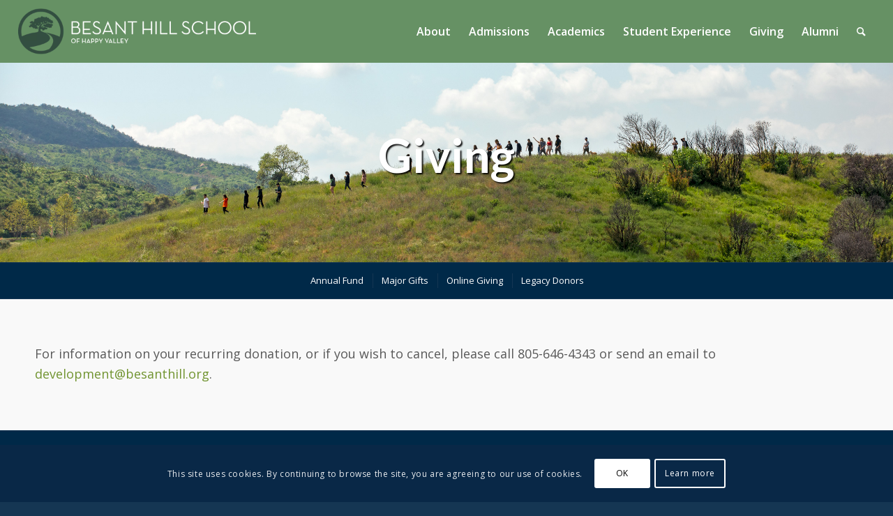

--- FILE ---
content_type: text/css
request_url: https://www.besanthill.org/wp-content/plugins/richards-bhs-site-header-plugin/public/css/siteheader.css
body_size: 1151
content:

.tinyform
{
    position: absolute;
    right: 30px;
    bottom: -155px;
    width: 155px;
    height: 155px;
    font-family: neutradisplay-medium;
    font-size: 20pt;
    vertical-align: 20px;
    overflow: hidden;
    color: rgb(255, 255, 255);
    background-color: rgb(102, 145, 100);
    border-color: rgb(102, 145, 100) !important;
    border-style: solid;
    border-radius: 155px;
    padding-top: 55px;
    cursor: pointer;
    box-shadow: 5px 5px 5px rgba(0, 0, 0, 0.9);
    transition: font-size 0.5s;
    transition-timing-function: cubic-bezier(0.07, 0, 0.27, 1.55);
    animation-name: tinyform-popup;
    animation-duration: 2s;
    animation-fill-mode: forwards;
    animation-timing-function: cubic-bezier(0, 0, 0.33, 2.71);
}

.tinyform:hover
{
    font-size: 25pt;

}

.open-tinyform
{
    cursor: default;
    animation-name: open-tinyform;
    animation-timing-function: cubic-bezier(0, 0, 0, 1);
    animation-duration: 1s;
}

.close-tinyform
{
    animation-name: close-tinyform;
    animation-timing-function: cubic-bezier(0, -0.16, 1, 0.16);
    animation-duration: 2.5s;
    padding-top: 20px !important;
}

.fade-tinyform-button-content
{
    animation-name: fade-tinyform-button-content;
    animation-duration: 0.5s;
    animation-fill-mode: forwards;
    animation-timing-function: linear;
}

.fadein-tinyform-thankyou
{
    animation-name: fadein-tinyform-thankyou;
    animation-duration: 0.5s;
    animation-fill-mode: forwards;
    animation-timing-function: linear;
}

.tinyform-remove-hover
{
    pointer-events: none;
}

#tinyform-logo
{
    width: 175px;
    height: 123px;
    position: absolute;
    top: -11px;
    left: -11px;
    background-image: url("/wp-content/plugins/richards-bhs-site-header-plugin/public/images/tinyform-logo.png");
    opacity: 0;
    background-size: 175px 123px;
    transition: opacity 0.5s, background-size 1s, top 1s, left 1s, width 1s, height 1s;
    transition-timing-function: cubic-bezier(0.07, 0, 0.27, 1.55);
}

#tinyform-logo:hover
{
    opacity: 1;
    top: 0px;
    left: 0px;
    width: 153px;
    height: 101px;
    background-size: 153px 101px;
}

.hide-tinyform
{
    display: none;
}

#tinyform-form-content
{
    font-family: "lato", "HelveticaNeue", "Helvetica Neue", "Helvetica-Neue", Helvetica, Arial, sans-serif;
    font-size: 14px;
    color: rgb(0, 0, 0);
    text-align: left;
    margin: 5px 20px 5px 20px;
    position: relative;
    top: -84px;
    line-height: 1em;
}

.fade-tinyform-form-content
{
    animation-name: fade-tinyform-form-content;
    animation-duration: 0.5s;
    animation-fill-mode: both;
    animation-timing-function: linear;
    pointer-events: auto;
}

.fadeout-tinyform-form-content
{
    animation-name: fadeout-tinyform-form-content;
    animation-direction: forward;
}

.tinyform-field
{
    margin-bottom: 4px !important;
}

.tinyform-error
{
    color: rgb(255, 0, 0);
    padding-left: 6px;
    font-size: 0.8em;
    animation-direction: normal;
    animation-duration: 0.5s;
    animation-fill-mode: both;
    animation-timing-function: linear;
    animation-direction: normal;
    animation-play-state: paused;
}

.tinyform-error-fade-in
{
    animation-name: fade-in-tinyform-error;
    animation-play-state: running;
}

.tinyform-error-fade-out
{
    animation-name: fade-out-tinyform-error;
    animation-play-state: running;
}

.tinyform-button
{
    float: right;
}

#tinyform-thankyou
{
    width: 100%;
    position: absolute;
    top: 85px;
    color: rgb(0, 0, 0);
    font-family: "lato", "HelveticaNeue", "Helvetica Neue", "Helvetica-Neue", Helvetica, Arial, sans-serif;
    font-size: 18px;
    text-align: center;
    opacity: 0;
}

@keyframes tinyform-popup
{
    from
    {
	bottom: -155px;
    }
    to
    {
	bottom: -54px;
    }
}

@keyframes open-tinyform
{
    from
    {
	background-color: rgb(102, 145, 100);
	bottom: -54px;
	width: 155px;
	height: 155px;
	border-radius: 155px;
	border-width: 0px;
    }
    to
    {
	background-color: rgb(255, 255, 255);
	bottom: 30px;
	width: 375px;
	height: 228px;
	border-radius: 30px;
	border-width: 15px;
    }
}

@keyframes fade-tinyform-button-content
{
    from
    {
	opacity: 1;
    }
    to
    {
	opacity: 0;
    }
}

@keyframes fade-tinyform-form-content
{
    from
    {
	opacity: 0;
    }
    to
    {
	opacity: 1;
    }
}

@keyframes fade-in-tinyform-error
{
    from
    {
	opacity: 0;
    }
    to
    {
	opacity: 1;
    }
}

@keyframes fade-out-tinyform-error
{
    from
    {
	opacity: 1;
    }
    to
    {
	opacity: 0;
    }
}

@keyframes close-tinyform
{
    from
    {
	background-color: rgb(255, 255, 255);
	bottom: 30px;
	width: 375px;
	height: 228px;
	border-radius: 30px;
	border-width: 15px;
    }
    to
    {
	background-color: rgb(255, 255, 255);
	bottom: -230px;
	width: 375px;
	height: 228px;
	border-radius: 30px;
	border-width: 15px;
    }
}

@keyframes fadeout-tinyform-form-content
{
    from
    {
	opacity: 1;
    }
    to
    {
	opacity: 0;
    }
}

@keyframes fadein-tinyform-thankyou
{
    from
    {
	opacity: 0;
    }
    to
    {
	opacity: 1;
    }
}
